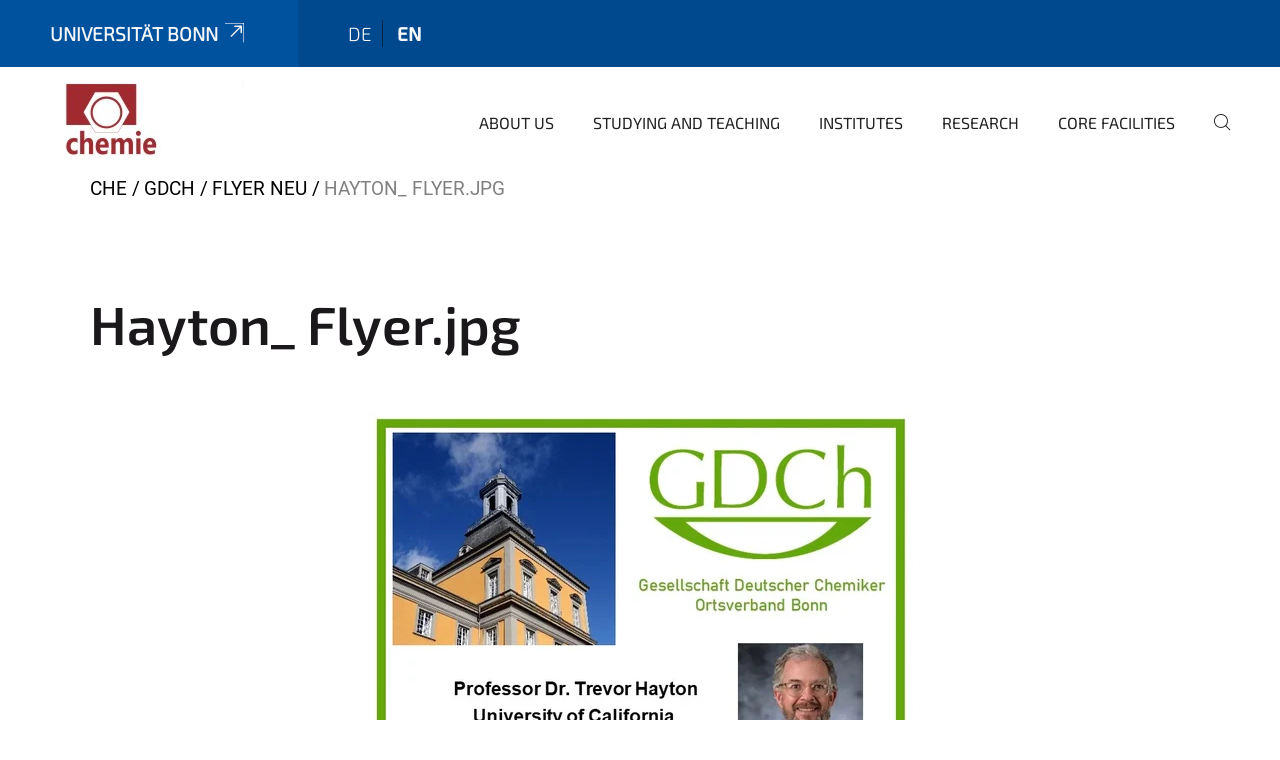

--- FILE ---
content_type: text/html;charset=utf-8
request_url: https://www.chemie.uni-bonn.de/en/gdch/flyer-neu/hayton_-flyer.jpg/view
body_size: 6512
content:
<!DOCTYPE html>
<html xmlns="http://www.w3.org/1999/xhtml" lang="en" xml:lang="en">
<head><meta http-equiv="Content-Type" content="text/html; charset=UTF-8" /><link data-head-resource="1" rel="stylesheet" href="/++theme++barceloneta/css/barceloneta.min.css" /><link data-head-resource="1" rel="stylesheet" type="text/css" href="/++theme++unibonn.theme/css/style.css?tag=10-12-2025_10-44-48" /><link rel="canonical" href="https://www.chemie.uni-bonn.de/en/gdch/flyer-neu/hayton_-flyer.jpg" /><link rel="preload icon" type="image/vnd.microsoft.icon" href="https://www.chemie.uni-bonn.de/en/favicon.ico" /><link rel="mask-icon" href="https://www.chemie.uni-bonn.de/en/favicon.ico" /><link href="https://www.chemie.uni-bonn.de/en/@@search" rel="search" title="Search this site" /><link data-bundle="easyform" href="https://www.chemie.uni-bonn.de/++webresource++b6e63fde-4269-5984-a67a-480840700e9a/++resource++easyform.css" media="all" rel="stylesheet" type="text/css" /><link data-bundle="multilingual" href="https://www.chemie.uni-bonn.de/++webresource++f30a16e6-dac4-5f5f-a036-b24364abdfc8/++resource++plone.app.multilingual.stylesheet/multilingual.css" media="all" rel="stylesheet" type="text/css" /><link data-bundle="plone-fullscreen" href="https://www.chemie.uni-bonn.de/++webresource++ac83a459-aa2c-5a45-80a9-9d3e95ae0847/++plone++static/plone-fullscreen/fullscreen.css" media="all" rel="stylesheet" type="text/css" /><script async="True" data-bundle="plone-fullscreen" integrity="sha384-yAbXscL0aoE/0AkFhaGNz6d74lDy9Cz7PXfkWNqRnFm0/ewX0uoBBoyPBU5qW7Nr" src="https://www.chemie.uni-bonn.de/++webresource++6aa4c841-faf5-51e8-8109-90bd97e7aa07/++plone++static/plone-fullscreen/fullscreen.js"></script><script data-bundle="plone" integrity="sha384-6Wh7fW8sei4bJMY3a6PIfr5jae6gj9dIadjpiDZBJsr9pJ5gW0bsg0IzoolcL3H0" src="https://www.chemie.uni-bonn.de/++webresource++cff93eba-89cf-5661-8beb-464cc1d0cbc7/++plone++static/bundle-plone/bundle.min.js"></script><script type="text/javascript">
var _paq = window._paq || [];
/* tracker methods like "setCustomDimension" should be called before "trackPageView" */
_paq.push(['trackPageView']);
_paq.push(['enableLinkTracking']);
(function() {
var u="https://webstat.hrz.uni-bonn.de/";
_paq.push(['setTrackerUrl', u+'matomo.php']);
_paq.push(['setSiteId', '74']);
var d=document, g=d.createElement('script'), s=d.getElementsByTagName('script')[0];
g.type='text/javascript'; g.async=true; g.defer=true; g.src=u+'matomo.js'; s.parentNode.insertBefore(g,s);
})();
</script><script data-head-resource="1" src="/++theme++unibonn.theme/js/libs.js?tag=10-12-2025_10-44-58"></script><script data-head-resource="1" src="/++theme++unibonn.theme/js/script.js?tag=10-12-2025_10-44-58"></script>
  <meta charset="utf-8"><meta charset="utf-8" /><meta name="twitter:card" content="summary" /><meta property="og:site_name" content="chemie" /><meta property="og:title" content="Hayton_ Flyer.jpg" /><meta property="og:type" content="website" /><meta property="og:description" content="" /><meta property="og:url" content="https://www.chemie.uni-bonn.de/en/gdch/flyer-neu/hayton_-flyer.jpg/view" /><meta property="og:image" content="https://www.chemie.uni-bonn.de/en/gdch/flyer-neu/hayton_-flyer.jpg/@@images/image-1200-8d1dc2ab7999005c208dba75bbaeee84.webp" /><meta property="og:image:width" content="797" /><meta property="og:image:height" content="1123" /><meta property="og:image:type" content="image/webp" /><meta name="viewport" content="width=device-width, initial-scale=1.0" /><meta name="google-site-verification" content="b7t6m-OxdVLNkfFvgz1kjbxYca64olVpOpKgUszLDoM" /><meta name="generator" content="Plone - https://plone.org/" /></meta>
  <meta http-equiv="X-UA-Compatible" content="IE=edge"><meta charset="utf-8" /><meta name="twitter:card" content="summary" /><meta property="og:site_name" content="chemie" /><meta property="og:title" content="Hayton_ Flyer.jpg" /><meta property="og:type" content="website" /><meta property="og:description" content="" /><meta property="og:url" content="https://www.chemie.uni-bonn.de/en/gdch/flyer-neu/hayton_-flyer.jpg/view" /><meta property="og:image" content="https://www.chemie.uni-bonn.de/en/gdch/flyer-neu/hayton_-flyer.jpg/@@images/image-1200-8d1dc2ab7999005c208dba75bbaeee84.webp" /><meta property="og:image:width" content="797" /><meta property="og:image:height" content="1123" /><meta property="og:image:type" content="image/webp" /><meta name="viewport" content="width=device-width, initial-scale=1.0" /><meta name="google-site-verification" content="b7t6m-OxdVLNkfFvgz1kjbxYca64olVpOpKgUszLDoM" /><meta name="generator" content="Plone - https://plone.org/" /></meta>
  <meta name="viewport" content="width=device-width, initial-scale=1"><meta charset="utf-8" /><meta name="twitter:card" content="summary" /><meta property="og:site_name" content="chemie" /><meta property="og:title" content="Hayton_ Flyer.jpg" /><meta property="og:type" content="website" /><meta property="og:description" content="" /><meta property="og:url" content="https://www.chemie.uni-bonn.de/en/gdch/flyer-neu/hayton_-flyer.jpg/view" /><meta property="og:image" content="https://www.chemie.uni-bonn.de/en/gdch/flyer-neu/hayton_-flyer.jpg/@@images/image-1200-8d1dc2ab7999005c208dba75bbaeee84.webp" /><meta property="og:image:width" content="797" /><meta property="og:image:height" content="1123" /><meta property="og:image:type" content="image/webp" /><meta name="viewport" content="width=device-width, initial-scale=1.0" /><meta name="google-site-verification" content="b7t6m-OxdVLNkfFvgz1kjbxYca64olVpOpKgUszLDoM" /><meta name="generator" content="Plone - https://plone.org/" /></meta>
  <title>Hayton_ Flyer.jpg — Englisch</title><title>image/webp</title><title>Dimension</title><title>Size</title>
</head>
<body id="visual-portal-wrapper" class="col-content frontend icons-on navigation-theme-navigation_default portaltype-image section-gdch site-en subsection-flyer-neu subsection-flyer-neu-hayton_-flyer.jpg template-image_view thumbs-on userrole-anonymous viewpermission-view" dir="ltr" data-base-url="https://www.chemie.uni-bonn.de/en/gdch/flyer-neu/hayton_-flyer.jpg" data-view-url="https://www.chemie.uni-bonn.de/en/gdch/flyer-neu/hayton_-flyer.jpg/view" data-portal-url="https://www.chemie.uni-bonn.de" data-i18ncatalogurl="https://www.chemie.uni-bonn.de/plonejsi18n" data-lazy_loading_image_scales="[{&quot;id&quot;: &quot;large&quot;, &quot;value&quot;: 768}, {&quot;id&quot;: &quot;preview&quot;, &quot;value&quot;: 400}, {&quot;id&quot;: &quot;mini&quot;, &quot;value&quot;: 200}, {&quot;id&quot;: &quot;thumb&quot;, &quot;value&quot;: 128}, {&quot;id&quot;: &quot;tile&quot;, &quot;value&quot;: 64}, {&quot;id&quot;: &quot;icon&quot;, &quot;value&quot;: 32}, {&quot;id&quot;: &quot;listing&quot;, &quot;value&quot;: 16}]" data-pat-pickadate="{&quot;date&quot;: {&quot;selectYears&quot;: 200}, &quot;time&quot;: {&quot;interval&quot;: 5 } }" data-pat-plone-modal="{&quot;actionOptions&quot;: {&quot;displayInModal&quot;: false}}"><div class="outer-wrapper">
    <div class="inner-wrapper">

      <div id="fontfamilies">
  <style>@font-face{font-family:'testfont';src: url('https://www.chemie.uni-bonn.de/font-families/default-fonts/view/++widget++form.widgets.file_eot/@@download');src: url('https://www.chemie.uni-bonn.de/font-families/default-fonts/view/++widget++form.widgets.file_eot/@@download') format('embedded-opentype'),url('https://www.chemie.uni-bonn.de/font-families/default-fonts/view/++widget++form.widgets.file_svg/@@download') format('svg'),url('https://www.chemie.uni-bonn.de/font-families/default-fonts/view/++widget++form.widgets.file_woff/@@download') format('woff'),url('https://www.chemie.uni-bonn.de/font-families/default-fonts/view/++widget++form.widgets.file_ttf/@@download') format('truetype');font-weight:normal;font-style:normal;}.testfont-icon-home:before{content:"\e902";font-family:testfont}.testfont-icon-pencil:before{content:"\e905";font-family:testfont}.testfont-icon-music:before{content:"\e911";font-family:testfont}.testfont-icon-bell:before{content:"\e951";font-family:testfont}
@font-face{font-family:'uni-bonn';src: url('https://www.chemie.uni-bonn.de/font-families/unibonn-fonts/view/++widget++form.widgets.file_eot/@@download');src: url('https://www.chemie.uni-bonn.de/font-families/unibonn-fonts/view/++widget++form.widgets.file_eot/@@download') format('embedded-opentype'),url('https://www.chemie.uni-bonn.de/font-families/unibonn-fonts/view/++widget++form.widgets.file_svg/@@download') format('svg'),url('https://www.chemie.uni-bonn.de/font-families/unibonn-fonts/view/++widget++form.widgets.file_woff/@@download') format('woff'),url('https://www.chemie.uni-bonn.de/font-families/unibonn-fonts/view/++widget++form.widgets.file_ttf/@@download') format('truetype');font-weight:normal;font-style:normal;}.uni-bonn-icon-arrow-down:before{content:"\e900";font-family:uni-bonn}.uni-bonn-icon-arrow-top:before{content:"\e901";font-family:uni-bonn}.uni-bonn-icon-close:before{content:"\e902";font-family:uni-bonn}.uni-bonn-icon-arrow-right:before{content:"\e903";font-family:uni-bonn}.uni-bonn-icon-arrow-left:before{content:"\e904";font-family:uni-bonn}.uni-bonn-icon-external:before{content:"\e905";font-family:uni-bonn}.uni-bonn-icon-search:before{content:"\e906";font-family:uni-bonn}.uni-bonn-icon-whatsapp-outline:before{content:"\e907";font-family:uni-bonn}.uni-bonn-icon-whatsapp:before{content:"\e908";font-family:uni-bonn}.uni-bonn-icon-youtube:before{content:"\e909";font-family:uni-bonn}.uni-bonn-icon-youtube-outline:before{content:"\e90a";font-family:uni-bonn}.uni-bonn-icon-instagram:before{content:"\e90b";font-family:uni-bonn}.uni-bonn-icon-instagram-outline:before{content:"\e90c";font-family:uni-bonn}.uni-bonn-icon-linkedin:before{content:"\e90d";font-family:uni-bonn}.uni-bonn-icon-linkedin-outline:before{content:"\e90e";font-family:uni-bonn}.uni-bonn-icon-xing:before{content:"\e90f";font-family:uni-bonn}.uni-bonn-icon-xing-outline:before{content:"\e910";font-family:uni-bonn}.uni-bonn-icon-twitter:before{content:"\e911";font-family:uni-bonn}.uni-bonn-icon-twitter-outline:before{content:"\e912";font-family:uni-bonn}.uni-bonn-icon-facebook:before{content:"\e913";font-family:uni-bonn}.uni-bonn-icon-facebook-outline:before{content:"\e914";font-family:uni-bonn}.uni-bonn-icon-navigation:before{content:"\e915";font-family:uni-bonn}.uni-bonn-icon-phone-book:before{content:"\e917";font-family:uni-bonn}.uni-bonn-icon-information:before{content:"\e918";font-family:uni-bonn}.uni-bonn-icon-checkbox:before{content:"\e919";font-family:uni-bonn}.uni-bonn-icon-filter-kachel:before{content:"\e91a";font-family:uni-bonn}.uni-bonn-icon-filter:before{content:"\e91b";font-family:uni-bonn}.uni-bonn-icon-filter-liste:before{content:"\e91c";font-family:uni-bonn}.uni-bonn-icon-delete:before{content:"\e91d";font-family:uni-bonn}.uni-bonn-icon-filter-liste-inaktiv:before{content:"\e91e";font-family:uni-bonn}.uni-bonn-icon-cheackbox-aktiv:before{content:"\e91f";font-family:uni-bonn}.uni-bonn-icon-filter-kachel-aktiv:before{content:"\e920";font-family:uni-bonn}.uni-bonn-icon-event:before{content:"\e921";font-family:uni-bonn}.uni-bonn-icon-video:before{content:"\e922";font-family:uni-bonn}.uni-bonn-icon-phone:before{content:"\e923";font-family:uni-bonn}.uni-bonn-icon-fax:before{content:"\e924";font-family:uni-bonn}.uni-bonn-icon-link:before{content:"\e925";font-family:uni-bonn}.uni-bonn-icon-download:before{content:"\e926";font-family:uni-bonn}.uni-bonn-icon-print:before{content:"\e927";font-family:uni-bonn}.uni-bonn-icon-x:before{content:"\e928";font-family:uni-bonn}.uni-bonn-icon-x-outline:before{content:"\e929";font-family:uni-bonn}.uni-bonn-icon-bluesky:before{content:"\e92a";font-family:uni-bonn}.uni-bonn-icon-bluesky-outline:before{content:"\e92b";font-family:uni-bonn}.uni-bonn-icon-location-2:before{content:"\e916";font-family:uni-bonn}.uni-bonn-icon-mastodon:before{content:"\e92c";font-family:uni-bonn}.uni-bonn-icon-mastodon-outline:before{content:"\e92d";font-family:uni-bonn}
@font-face{font-family:'Uni-Bonn-official';src: url('https://www.chemie.uni-bonn.de/font-families/uni-bonn-official/view/++widget++form.widgets.file_eot/@@download');src: url('https://www.chemie.uni-bonn.de/font-families/uni-bonn-official/view/++widget++form.widgets.file_eot/@@download') format('embedded-opentype'),url('https://www.chemie.uni-bonn.de/font-families/uni-bonn-official/view/++widget++form.widgets.file_svg/@@download') format('svg'),url('https://www.chemie.uni-bonn.de/font-families/uni-bonn-official/view/++widget++form.widgets.file_woff/@@download') format('woff'),url('https://www.chemie.uni-bonn.de/font-families/uni-bonn-official/view/++widget++form.widgets.file_ttf/@@download') format('truetype');font-weight:normal;font-style:normal;}.Uni-Bonn-official-icon-fakten-zahlen:before{content:"\e900";font-family:Uni-Bonn-official}.Uni-Bonn-official-icon-forschung:before{content:"\e901";font-family:Uni-Bonn-official}.Uni-Bonn-official-icon-informationen:before{content:"\e902";font-family:Uni-Bonn-official}.Uni-Bonn-official-icon-orientierung:before{content:"\e903";font-family:Uni-Bonn-official}.Uni-Bonn-official-icon-transfer:before{content:"\e904";font-family:Uni-Bonn-official}.Uni-Bonn-official-icon-promotion:before{content:"\e905";font-family:Uni-Bonn-official}.Uni-Bonn-official-icon-hochschulsport:before{content:"\e906";font-family:Uni-Bonn-official}.Uni-Bonn-official-icon-it:before{content:"\e907";font-family:Uni-Bonn-official}.Uni-Bonn-official-icon-argelander:before{content:"\e908";font-family:Uni-Bonn-official}.Uni-Bonn-official-icon-diversity:before{content:"\e909";font-family:Uni-Bonn-official}.Uni-Bonn-official-icon-sprache:before{content:"\e90a";font-family:Uni-Bonn-official}.Uni-Bonn-official-icon-veranstaltung:before{content:"\e90b";font-family:Uni-Bonn-official}.Uni-Bonn-official-icon-studieren:before{content:"\e90c";font-family:Uni-Bonn-official}.Uni-Bonn-official-icon-ranking:before{content:"\e90d";font-family:Uni-Bonn-official}.Uni-Bonn-official-icon-beratung:before{content:"\e90e";font-family:Uni-Bonn-official}.Uni-Bonn-official-icon-foerderung:before{content:"\e90f";font-family:Uni-Bonn-official}.Uni-Bonn-official-icon-qualitaetssicherung:before{content:"\e910";font-family:Uni-Bonn-official}.Uni-Bonn-official-icon-lernplattform:before{content:"\e911";font-family:Uni-Bonn-official}.Uni-Bonn-official-icon-alumni:before{content:"\e912";font-family:Uni-Bonn-official}.Uni-Bonn-official-icon-postdocs:before{content:"\e913";font-family:Uni-Bonn-official}.Uni-Bonn-official-icon-strategie:before{content:"\e914";font-family:Uni-Bonn-official}.Uni-Bonn-official-icon-lehre:before{content:"\e91c";font-family:Uni-Bonn-official}.Uni-Bonn-official-icon-exellenz:before{content:"\e91d";font-family:Uni-Bonn-official}.Uni-Bonn-official-icon-multiplikatoren:before{content:"\e91e";font-family:Uni-Bonn-official}.Uni-Bonn-official-icon-kontakt:before{content:"\e91f";font-family:Uni-Bonn-official}.Uni-Bonn-official-icon-ort:before{content:"\e920";font-family:Uni-Bonn-official}.Uni-Bonn-official-icon-international:before{content:"\e921";font-family:Uni-Bonn-official}.Uni-Bonn-official-icon-sprechstunde:before{content:"\e922";font-family:Uni-Bonn-official}.Uni-Bonn-official-icon-fortbildung:before{content:"\e923";font-family:Uni-Bonn-official}.Uni-Bonn-official-icon-bibliothek:before{content:"\e924";font-family:Uni-Bonn-official}.Uni-Bonn-official-icon-oeffnungszeiten:before{content:"\e925";font-family:Uni-Bonn-official}.Uni-Bonn-official-icon-auszeichnungen:before{content:"\e926";font-family:Uni-Bonn-official}.Uni-Bonn-official-icon-unie915:before{content:"\e915";font-family:Uni-Bonn-official}.Uni-Bonn-official-icon-unie916:before{content:"\e916";font-family:Uni-Bonn-official}.Uni-Bonn-official-icon-unie917:before{content:"\e917";font-family:Uni-Bonn-official}.Uni-Bonn-official-icon-unie918:before{content:"\e918";font-family:Uni-Bonn-official}.Uni-Bonn-official-icon-unie919:before{content:"\e919";font-family:Uni-Bonn-official}.Uni-Bonn-official-icon-unie91a:before{content:"\e91a";font-family:Uni-Bonn-official}.Uni-Bonn-official-icon-unie91b:before{content:"\e91b";font-family:Uni-Bonn-official}.Uni-Bonn-official-icon-transfer-puzzle:before{content:"\e927";font-family:Uni-Bonn-official}.Uni-Bonn-official-icon-transfer-arrow:before{content:"\e928";font-family:Uni-Bonn-official}</style>
</div>
      

      <div id="unibonn-topbar" class="unibonn-institute-topbar ">
    <div class="container">
        <div class="row">
            <div class="col-md-9" id="topbar-left-wrapper">
                <div id="unibonn-institute-portalname">
                    
                        
                        <p id="unibonn-title"><a href="https://www.uni-bonn.de">Universität Bonn</a></p>
                    
                    
                </div>
                <div id="language-selector">
                    
  <ul class="languageselector">
    
      <li class=" language-de">
        <a href="https://www.chemie.uni-bonn.de/@@multilingual-selector/413afcc215214c959dc36cb329373f4f/de?set_language=de&amp;post_path=/view" title="Deutsch">
          
          de
        </a>
      </li>
    
      <li class="currentLanguage  language-en">
        <a href="https://www.chemie.uni-bonn.de/@@multilingual-selector/413afcc215214c959dc36cb329373f4f/en?set_language=en&amp;post_path=/view" title="English">
          
          en
        </a>
      </li>
    
  </ul>


                </div>
            </div>
            <div class="col-md-3" id="topbar-right-wrapper">
                
  

            </div>
        </div>
    </div>
</div>

      <header id="company-header" class="unibonn">

    <div class="header-template-0 header-image-size-1">
      <div class="container">
        <div id="company-topbar" class="container ">
          
  <div id="company-logo">
    
      <a class="portal-logo logo_desktop" href="https://www.chemie.uni-bonn.de/en" title="chemie">
        <img alt="chemie" title="chemie" src="https://www.chemie.uni-bonn.de/en/@@logo?logo_type=logo_desktop" />
      </a>
    
      <a class="portal-logo logo_mobile" href="https://www.chemie.uni-bonn.de/en" title="chemie">
        <img alt="chemie" title="chemie" src="https://www.chemie.uni-bonn.de/en/++theme++unibonn.theme/images/logos/logo_mobile.svg" />
      </a>
    
      <a class="portal-logo logo_mobile_navigation" href="https://www.chemie.uni-bonn.de/en" title="chemie">
        <img alt="chemie" title="chemie" src="https://www.chemie.uni-bonn.de/en/++theme++unibonn.theme/images/logos/logo_mobile_navigation.svg" />
      </a>
    
  </div>

          
  <div class="language-selector-container">
    <div class="language-selector">
      
        
      
        <div>
          <span class="text">en</span>
          <span class="icon interaktiv-icon-basetilestheme-arrow-top"></span>
        </div>
      
      <ul class="lang-dropdown">
        <li class="">
          <a href="https://www.chemie.uni-bonn.de/@@multilingual-selector/413afcc215214c959dc36cb329373f4f/de?set_language=de&amp;post_path=/view">de</a>
        </li>
        <li class="selected">
          <a href="https://www.chemie.uni-bonn.de/@@multilingual-selector/413afcc215214c959dc36cb329373f4f/en?set_language=en&amp;post_path=/view">en</a>
        </li>
      </ul>
    </div>
  </div>

          <div id="navigation-overlay"></div>
          

  <div class="sidenavigation-links">
    <button id="toggle-navigation" class="sidenavigation-link" aria-label="Toggle Navigation">
      <i class="icon-unibonn-navigation"></i>
    </button>
    
  </div>

  
    <div id="company-navigation-main" class="desktop">
      <nav class="main-navigation">
        
  <ul class="main-navigation-sections">
    
      <li class="section-0">
        <a class="" href="https://www.chemie.uni-bonn.de/en/about-us" data-uid="1be33b677c0d4ae1b384ed34053c3798">
          About us
        </a>
      </li>
    
      <li class="section-0 has-subsections">
        <a class="has-subsections" href="https://www.chemie.uni-bonn.de/en/studying" data-uid="9a6b7dde77804b1996ee80d1fb11ffe7">
          studying and teaching
        </a>
      </li>
    
      <li class="section-0 has-subsections">
        <a class="has-subsections" href="https://www.chemie.uni-bonn.de/en/institutes" data-uid="c682bbd6e7a146d1b97abcf4bc197d68">
          Institutes
        </a>
      </li>
    
      <li class="section-0 has-subsections">
        <a class="has-subsections" href="https://www.chemie.uni-bonn.de/en/research" data-uid="eb2287b4afc64946976a4990d3eec6c3">
          Research
        </a>
      </li>
    
      <li class="section-0">
        <a class="" href="https://www.chemie.uni-bonn.de/en/core-facilities" data-uid="720b8c53a20c4372b6cb10608c2ca25d">
          Core Facilities
        </a>
      </li>
    
    
        <li class="search">
          <a href="https://www.chemie.uni-bonn.de/en/search" title="search">
            <i class="icon-unibonn icon-unibonn-search"></i>
          </a>
        </li>
    
  </ul>

      </nav>
    </div>

    <div id="company-navigation" class="menu">
      <button class="close-navigation-menu close-desktop-navigation" aria-label="close">
        <i class="icon-unibonn-close"></i>
      </button>

      <div id="navigation-menu-header">
        
          <a class="portal-logo logo_mobile_menu" href="https://www.chemie.uni-bonn.de/en" title="chemie">
            <img alt="chemie" title="chemie" src="https://www.chemie.uni-bonn.de/en/++theme++unibonn.theme/images/logos/logo_mobile_navigation.svg" />
          </a>
        

        <ul class="navigation-menu-header-actions">
          
            <li>
              <a class="open-search" href="https://www.chemie.uni-bonn.de/en/search" title="search">
                <i class="icon-unibonn icon-unibonn-search"></i>
              </a>
            </li>
          
          <li>
            <a class="close-navigation-menu" id="close-navigation" title="close">
              <i class="icon-unibonn-navigation"></i>
            </a>
          </li>
        </ul>
      </div>

      <div class="searchbar">
        <form action="https://www.chemie.uni-bonn.de/en/search">
          <button class="start-search" aria-label="Start Search"><i class="left icon-unibonn icon-unibonn-search"></i>
          </button>
          <input class="search-input" type="text" name="SearchableText" aria-label="Search" />
          <button class="clear-search" aria-label="Clear Search"><i class="icon-unibonn icon-unibonn-close"></i>
          </button>
        </form>
      </div>

      <nav class="main-navigation">
        <div class="navigation-level">
          <div class="spinner" style="display: block"></div>
        </div>
      </nav>

    </div>
  

        </div>
      </div>
      
  

    </div>

  </header>

      <div id="anchors"></div>

      <div id="company-content" class="container-fluid main-content-wrapper">
        <div class="row status-message-row set-max-width">
          <aside id="global_statusmessage" class="container">
      

      <div>
      </div>
    </aside>
        </div>
        <nav class="breadcrumbs">
  <span id="breadcrumbs-you-are-here" class="hiddenStructure">You are here:</span>

  <ol aria-labelledby="breadcrumbs-you-are-here">
    <li id="breadcrumbs-home">
      <a href="https://www.chemie.uni-bonn.de/en">CHE</a>
    </li>
    <li id="breadcrumbs-1">
      
        <a href="https://www.chemie.uni-bonn.de/en/gdch">GDCh</a>
        
      
    </li>
    <li id="breadcrumbs-2">
      
        <a href="https://www.chemie.uni-bonn.de/en/gdch/flyer-neu">Flyer neu</a>
        
      
    </li>
    <li id="breadcrumbs-3">
      
        
        <span id="breadcrumbs-current">Hayton_ Flyer.jpg</span>
      
    </li>
  </ol>
</nav>
        <main id="main-container" class="row">
          <div id="column1-container"></div>
          <div class="col-xs-12 col-sm-12">
              <article id="content">

            

              <header>

                <div id="viewlet-above-content-title">
</div>

                
                  <h1>Hayton_ Flyer.jpg</h1>

                

                <div id="viewlet-below-content-title">
</div>

                
                  

                

                <div id="viewlet-below-content-description"></div>

              </header>

              <div id="viewlet-above-content-body"></div>

              <div id="content-core">
                
      

        <section class="section section-main">
          <figure class="figure">
            <a href="https://www.chemie.uni-bonn.de/en/gdch/flyer-neu/hayton_-flyer.jpg/image_view_fullscreen">
              <img src="https://www.chemie.uni-bonn.de/en/gdch/flyer-neu/hayton_-flyer.jpg/@@images/image-768-a53ea3a2eea95200e7d4d1a2195a68e1.webp" alt="Hayton_ Flyer.jpg" title="Hayton_ Flyer.jpg" height="768" width="545" class="figure-img img-fluid" />
            </a>
          </figure>

          <div class="h5 mb-2">
            <a href="https://www.chemie.uni-bonn.de/en/gdch/flyer-neu/hayton_-flyer.jpg/@@download/image/Hayton_ Flyer.webp">Hayton_ Flyer.webp</a>
          </div>
          <div class="metadata d-flex justify-content-center text-muted small">
            <div class="px-2">
              <svg xmlns="http://www.w3.org/2000/svg" width="16" height="16" fill="currentColor" class="plone-icon icon-inline bi bi-file-earmark-image" viewbox="0 0 16 16" aria-labelledby="title">
  <path d="M6.502 7a1.5 1.5 0 1 0 0-3 1.5 1.5 0 0 0 0 3"></path>
  <path d="M14 14a2 2 0 0 1-2 2H4a2 2 0 0 1-2-2V2a2 2 0 0 1 2-2h5.5L14 4.5zM4 1a1 1 0 0 0-1 1v10l2.224-2.224a.5.5 0 0 1 .61-.075L8 11l2.157-3.02a.5.5 0 0 1 .76-.063L13 10V4.5h-2A1.5 1.5 0 0 1 9.5 3V1z"></path>
<title>image/webp</title></svg>
              <span class="d-none">Type</span>
              image/webp
            </div>
            <div class="px-2">
              <svg xmlns="http://www.w3.org/2000/svg" width="16" height="16" fill="currentColor" class="plone-icon icon-inline bi bi-aspect-ratio" viewbox="0 0 16 16" aria-labelledby="title">
  <path d="M0 3.5A1.5 1.5 0 0 1 1.5 2h13A1.5 1.5 0 0 1 16 3.5v9a1.5 1.5 0 0 1-1.5 1.5h-13A1.5 1.5 0 0 1 0 12.5zM1.5 3a.5.5 0 0 0-.5.5v9a.5.5 0 0 0 .5.5h13a.5.5 0 0 0 .5-.5v-9a.5.5 0 0 0-.5-.5z"></path>
  <path d="M2 4.5a.5.5 0 0 1 .5-.5h3a.5.5 0 0 1 0 1H3v2.5a.5.5 0 0 1-1 0zm12 7a.5.5 0 0 1-.5.5h-3a.5.5 0 0 1 0-1H13V8.5a.5.5 0 0 1 1 0z"></path>
<title>Dimension</title></svg>
              <span class="d-none">Dimension</span>
              797x1123
            </div>
            <div class="px-2">
              <svg xmlns="http://www.w3.org/2000/svg" width="16" height="16" fill="currentColor" class="plone-icon icon-inline bi bi-file-binary" viewbox="0 0 16 16" aria-labelledby="title">
  <path d="M5.526 13.09c.976 0 1.524-.79 1.524-2.205 0-1.412-.548-2.203-1.524-2.203-.978 0-1.526.79-1.526 2.203 0 1.415.548 2.206 1.526 2.206zm-.832-2.205c0-1.05.29-1.612.832-1.612.358 0 .607.247.733.721L4.7 11.137a7 7 0 0 1-.006-.252m.832 1.614c-.36 0-.606-.246-.732-.718l1.556-1.145q.005.12.005.249c0 1.052-.29 1.614-.829 1.614m5.329.501v-.595H9.73V8.772h-.69l-1.19.786v.688L8.986 9.5h.05v2.906h-1.18V13h3z"></path>
  <path d="M4 0a2 2 0 0 0-2 2v12a2 2 0 0 0 2 2h8a2 2 0 0 0 2-2V2a2 2 0 0 0-2-2zm0 1h8a1 1 0 0 1 1 1v12a1 1 0 0 1-1 1H4a1 1 0 0 1-1-1V2a1 1 0 0 1 1-1"></path>
<title>Size</title></svg>
              <span class="d-none">File size</span>
              
              98.0 KB
            </div>
          </div>

        </section>

        <section class="section section-actions">
          <a class="btn btn-primary download" href="https://www.chemie.uni-bonn.de/en/gdch/flyer-neu/hayton_-flyer.jpg/@@download/image/Hayton_ Flyer.webp">Download</a>
          <a class="btn btn-primary fullscreen" href="https://www.chemie.uni-bonn.de/en/gdch/flyer-neu/hayton_-flyer.jpg/image_view_fullscreen"><span>View full-size image</span></a>
        </section>


      
    
              </div>

              <div id="viewlet-below-content-body">


</div>

            
            <footer>
              <div id="viewlet-below-content">
</div>
            </footer>
          </article>
          </div>
          <div id="column2-container"></div>
        </main>
      </div>

      <div id="spinner">
        <div class="spinner-box">
          Wird geladen
        </div>
        <div class="loader">
          <span></span>
          <span></span>
          <span></span>
          <span></span>
        </div>
      </div>
      

      <footer id="company-footer" class="unibonn">
        
        <div id="viewlet-footer-category-links">
  <div class="container">
    <label>Quick access</label>

    <div class="wrapper">
      <dl>
        <dt>
          <i class="d-inline-block d-lg-none "></i>
          <span>Studying</span>
        </dt>
        <dd>
          <a href="https://www.chemie.uni-bonn.de/en/studying/uebersicht#anchor-none">Studies and teaching - chemistry</a>
        </dd>
        <dd>
          <a href="https://www.uni-bonn.de/en/studying/consultation-and-service/central-study-advisory-and-counseling-service/">Central students advisory service</a>
        </dd>
        <dd>
          <a href="https://basis.uni-bonn.de/">BASIS</a>
        </dd>
        <dd>
          <a href="https://ecampus.uni-bonn.de/">eCampus</a>
        </dd>
        <dd>
          <a href="https://www.uni-bonn.de/en/studying/consultation-and-service/student-registry/">Student registration office</a>
        </dd>
      </dl>
      <dl>
        <dt>
          <i class="d-inline-block d-lg-none "></i>
          <span>Research</span>
        </dt>
        <dd>
          <a href="https://www.chemie.uni-bonn.de/en/research/professors#anchor-none">Professors - Chemistry</a>
        </dd>
        <dd>
          <a href="https://www.chemie.uni-bonn.de/en/research/schwerpunktprojekte-spp#anchor-none">SPP/SFB/GRK</a>
        </dd>
        <dd>
          <a href="https://www.uni-bonn.de/en/research-and-teaching/research-profile/transdisciplinary-research-areas/tra-matter/">TRA</a>
        </dd>
        <dd>
          <a href="https://www.chemie.uni-bonn.de/de/forschung/bigschemistry#anchor-none">BIGS Chemistry</a>
        </dd>
        <dd>
          <a href="https://www.chemie.uni-bonn.de/de/events/event-kollektion">Lectures/Events</a>
        </dd>
      </dl>
      <dl>
        <dt>
          <i class="d-inline-block d-lg-none "></i>
          <span>Associations</span>
        </dt>
        <dd>
          <a href="https://www.chemie.uni-bonn.de/en/gdch/gdch#anchor-none">GDCh</a>
        </dd>
        <dd>
          <a href="https://jcf.io/bonn">Young chemists forum</a>
        </dd>
      </dl>
      <dl>
        <dt>
          <i class="d-inline-block d-lg-none "></i>
          <span>Organisation</span>
        </dt>
        <dd>
          <a href="https://www.chemie.uni-bonn.de/ac/en/startseite#anchor-none">Inorganic chemistry</a>
        </dd>
        <dd>
          <a href="https://www.chemie.uni-bonn.de/oc/en/startseite-oc#anchor-none">Organic chemistry and biochemistry</a>
        </dd>
        <dd>
          <a href="https://www.chemie.uni-bonn.de/ciptc/en/home#anchor-none">Physical and Theoretical Chemistry</a>
        </dd>
        <dd>
          <a href="https://www.chemie.uni-bonn.de/mctc/de/startseite#anchor-none">Mulliken Center for Theoretical Chemisty</a>
        </dd>
        <dd>
          <a href="https://www.mnf.uni-bonn.de/en/">Faculty of Mathematics and Natural Sciences</a>
        </dd>
      </dl>
      <dl>
        <dt>
          <i class="d-inline-block d-lg-none "></i>
          <span>Orientation</span>
        </dt>
        <dd>
          <a href="https://www.fachschaft-chemie.uni-bonn.de/">Student representation -Chemistry</a>
        </dd>
        <dd>
          <a href="https://www.studierendenwerk-bonn.de/en/">Studierendenwerk</a>
        </dd>
        <dd>
          <a href="https://www.ulb.uni-bonn.de/en/">ULB</a>
        </dd>
        <dd>
          <a href="https://www.hrz.uni-bonn.de/en/">HRZ</a>
        </dd>
        <dd>
          <a href="https://confluence.team.uni-bonn.de/x/KTgbC">Intranet</a>
        </dd>
      </dl>
    </div>
  </div>
</div>
        
  <div id="upper-footer">
    <div class="container">
      <div class="row">
        <div class="col-md-6">
          
            <a class="email" href="mailto:fachgruppe-chemie@uni-bonn.de">
                fachgruppe-chemie@uni-bonn.de
            </a>
            
            <br />
          
          <a class="phone" href="tel:+49 228 73-5360">
            +49 228 73-5360
          </a><br />
          <span class="information">
            Gerhard-Domagk-Str. 1, 53121 Bonn, Germany
          </span>
        </div>

        <div class="col-sm-6 col-md-6">
          
            
            <div class="direct-links">
              <a href="https://www.uni-bonn.de/de/telefonbuch" title="phone book university bonn">phone book</a>
              <a href="https://www.uni-bonn.de/en/university/about-the-university/emergency-numbers" title="emergency numbers">emergency numbers</a>
              <a href="https://www.chemie.uni-bonn.de/intranet/en/" title="chemistry intranet">chemistry intranet</a>
            </div>
          
          <div class="clear"></div>
          <div class="social-media">
            
          </div>
        </div>
      </div>
    </div>
  </div>

  <div id="lower-footer">
    <div class="container">
      <div class="row">
        <div class="col-md-6">
          <span class="company-name">
            Fachgruppe Chemie
          </span>
          
        </div>
        <div class="col-md-6">
          <div class="site-actions">
            
              <a href="https://www.chemie.uni-bonn.de/en/imprint">Imprint</a>
            
              <a href="https://www.chemie.uni-bonn.de/en/privacy">Privacy Policy</a>
            
              <a href="https://www.chancengerechtigkeit.uni-bonn.de/en/accessibility?form.widgets.affected_page__url_=https%3A%2F%2Fwww.chemie.uni-bonn.de%2Fen%2Fgdch%2Fflyer-neu%2Fhayton_-flyer.jpg%2Fview">Accessibility</a>
            
          </div>
        </div>
      </div>
    </div>
  </div>


      </footer>

    </div>
  </div><div id="unibonn-scripts"></div></body>
</html>